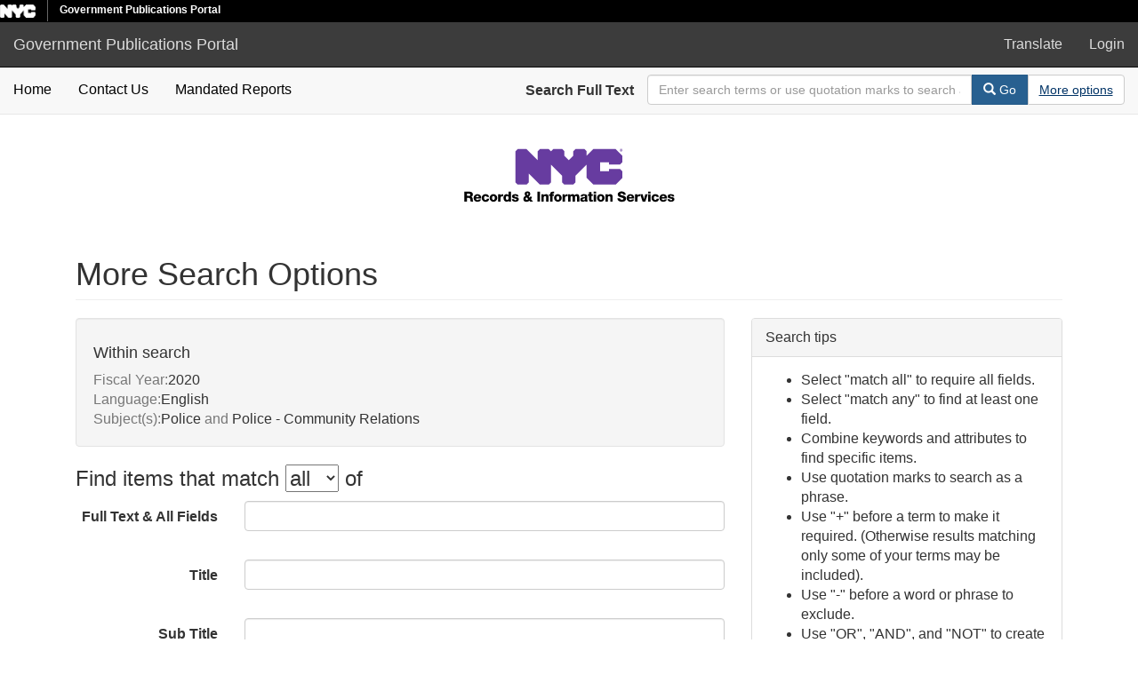

--- FILE ---
content_type: text/html; charset=utf-8
request_url: https://a860-gpp.nyc.gov/advanced?f%5Bfiscal_year_sim%5D%5B%5D=2020&f%5Blanguage_sim%5D%5B%5D=English&f%5Bsubject_sim%5D%5B%5D=Police&f%5Bsubject_sim%5D%5B%5D=Police+-+Community+Relations&locale=en&per_page=50&sort=date_published_ssi+desc
body_size: 4335
content:

<!DOCTYPE html>
<html lang="en" prefix="og:http://ogp.me/ns#">
  <head>
    <meta name="csrf-param" content="authenticity_token" />
<meta name="csrf-token" content="kPVcccUpO5wtCkSCQ9MvtF9dMLLM/0kUXcCzL0kRv1cjOTPuyh3HY8N56Bk6b/sed7K1+FLqA8jTm3d57Br9Xg==" />
<meta charset="utf-8" />
<!-- added for use on small devices like phones -->
<meta name="viewport" content="width=device-width, initial-scale=1.0" />
<link rel="resourcesync" href="https://a860-gpp.nyc.gov/capabilitylist?locale=en" />

<!-- Twitter card metadata -->

<!-- Google Scholar metadata -->


<title>More Search Options - Government Publications Portal</title>

<!-- application css -->
<link rel="stylesheet" media="screen" href="/assets/application-e7f0a8725a92f328e746339978b4e4b7b14f8d0d854a9daddf4376a442e40ee9.css" />

<!-- application js -->
<script src="/assets/application-605a20239af52f5485fc5cfc2be4cb1ea605607f6f1481c5f015e19711c31a3f.js"></script>

<style>
a { color: #2e74b2; }
.navbar-inverse .navbar-link { color: #ffebcd; }

.navbar-inverse { background-color: #3c3c3c; }

.navbar-inverse .navbar-nav > .open > a,
.navbar-inverse .navbar-nav > .open > a:hover,
.navbar-inverse .navbar-nav > .open > a:focus { background-color: #3c3c3c; }

.navbar-inverse .navbar-nav > li > a,
.navbar-inverse .navbar-text,
.navbar-inverse .navbar-brand { color: #dcdcdc; }

.btn-primary {
  background-color: #286090;
  border-color: #265b89;
}

.btn-primary:focus,
.btn-primary.focus {
  background-color: #245682;
  border-color: #1d4467;
}

.btn-primary:hover {
  background-color: #245682;
  border-color: #215079;
}

.btn-primary:active,
.btn-primary.active {
  background-color: #286090;
  border-color: #265b89;
}

.btn-primary:active:hover,
.btn-primary:active:focus,
.btn-primary:active.focus,
.btn-primary.active:hover,
.btn-primary.active:focus,
.btn-primary.active.focus{
  background-color: #286090;
  border-color: #265b89;
}

.btn-primary.disabled:hover,
.btn-primary.disabled:focus,
.btn-primary.disabled.focus,
.btn-primary[disabled]:hover,
.btn-primary[disabled]:focus,
.btn-primary[disabled].focus {
  background-color: #286090;
  border-color: #265b89;
}

</style>


<!-- Google Analytics -->


<!-- for extras, e.g., a favicon -->


    
  </head>

  <body data-turbolinks="false">
    <div class="skip-to-content">
      <a data-turbolinks="false" href="#skip-to-content">Skip to Content</a>
    </div>
    <div class="nycidm-header">
  <div class="upper-header-black">
    <div>
      <span class="upper-header-left">
      <a href="http://www1.nyc.gov/"><img class="small-nyc-logo" alt="NYC.gov logo" src="/nyc_white@x2.png"></a>
      <img class="vert-divide" alt="" src="/upper-header-divider.gif">
        <span class="upper-header-black-title">
          Government Publications Portal
        </span>
      </span>
    </div>
  </div>
</div>
    <header>
  <nav id="masthead" class="navbar navbar-inverse navbar-static-top" role="navigation" aria-label="Main Navigation">
    <div class="container-fluid">
      <!-- Brand and toggle get grouped for better mobile display -->
      <div class="navbar-header">
        <button type="button" class="navbar-toggle collapsed" data-toggle="collapse" data-target="#top-navbar-collapse" aria-expanded="false">
          <span class="sr-only">Toggle navigation</span>
          <span class="icon-bar"></span>
          <span class="icon-bar"></span>
          <span class="icon-bar"></span>
        </button>
        <a id="logo" class="navbar-brand" href="/?locale=en" data-no-turbolink="true">
  <span class="glyphicon glyphicon-globe" role="img" aria-label="Government Publications Portal" aria-hidden="true"></span>
  <span class="institution_name">Government Publications Portal</span>
</a>

      </div>

      <div class="collapse navbar-collapse" id="top-navbar-collapse">
        <ul id="user_utility_links" class="nav navbar-nav navbar-right">
  <li>
    <a data-toggle="collapse" data-target="#global-language" role="button" aria-expanded="false" aria-controls="global-langugae" aria-label="Language picker" title="Language" href="#">
      Translate
    </a>
  </li>
    <li class="nav-item">
      <a rel="nofollow" data-method="post" href="/users/auth/saml?locale=en">Login</a>
    </li>
</ul>

      </div>
    </div>
  </nav>
</header>



    <div class="container-fluid border-top collapse" id="global-language">
      <div class="narrow py-2">
        <div id="google_translate_element"></div>
      </div>
    </div>

      <nav class="navbar navbar-default navbar-static-top" role="navigation" aria-label="Secondary Navigation">
  <div class="container-fluid">
    <div class="row">
      <ul class="nav navbar-nav col-sm-5">
        <li >
          <a class="gpp-nav-link" data-turbolinks="false" href="/?locale=en">Home</a></li>
        <li >
          <a class="gpp-nav-link" href="/contact?locale=en">Contact Us</a></li>
        <li >
          <a class="gpp-nav-link" href="/mandated_reports/public_list?locale=en">Mandated Reports</a></li>
      </ul><!-- /.nav -->
      <div class="searchbar-right navbar-right col-sm-7">
        <form class="form-horizontal search-form" id="search-form-header" role="search" action="/catalog?locale=en" accept-charset="UTF-8" method="get"><input name="utf8" type="hidden" value="&#x2713;" />
  <input type="hidden" name="locale" value="en" />
<input type="hidden" name="per_page" value="50" />
<input type="hidden" name="sort" value="date_published_ssi desc" />
  <input type="hidden" name="search_field" id="search_field" value="all_fields" />
  <div class="form-group">

    <label class="control-label col-sm-3" for="search-field-header">
      Search Full Text
    </label>

    <div class="input-group" aria-label="Search Bar">
      <input type="text" name="q" id="search-field-header" class="q form-control" placeholder="Enter search terms or use quotation marks to search as a phrase" aria_label="Search Field" />

      <div class="input-group-btn">
        <button type="submit" class="btn btn-primary" id="search-submit-header" aria-label="Search">
          <span class="glyphicon glyphicon-search" aria-hidden="true"></span> Go
        </button>
        <button class="btn btn-default" type="button" aria-label="Advanced Search Options">
          <a class="advanced_search underline-link" href="/advanced?locale=en">More options</a>
        </button>
      </div><!-- /.input-group-btn -->
    </div><!-- /.input-group -->

  </div><!-- /.form-group -->
</form>
      </div>
    </div>
  </div>
</nav><!-- /.navbar -->


    
    <div id="content-wrapper" class="container" role="main">
      

      <div style="text-align: center">
        <img alt="Department of Records Logo" src="/records-logo.svg">
      </div>


        <a name="skip-to-content" id="skip-to-content" tabindex="0"></a>
        
<div class="advanced-search-form col-sm-12">

  <h1 class="advanced page-header">
    More Search Options
  </h1>

  <div class="row">

    <div class="col-md-8">
          <div class="constraints well search_history">
      <h4>Within search</h4>
      <span class="constraint"><span class="filterName">Fiscal Year:</span><span class="filterValues"><span class="filterValue">2020</span></span></span> 
 <span class="constraint"><span class="filterName">Language:</span><span class="filterValues"><span class="filterValue">English</span></span></span> 
 <span class="constraint"><span class="filterName">Subject(s):</span><span class="filterValues"><span class="filterValue">Police</span><span class="filterSeparator"> and </span><span class="filterValue">Police - Community Relations</span></span></span>
    </div>

<form class="advanced form-horizontal" action="/catalog?locale=en" accept-charset="UTF-8" method="get"><input name="utf8" type="hidden" value="&#x2713;" />

  <input type="hidden" name="f[fiscal_year_sim][]" value="2020" />
<input type="hidden" name="f[language_sim][]" value="English" />
<input type="hidden" name="f[subject_sim][]" value="Police" />
<input type="hidden" name="f[subject_sim][]" value="Police - Community Relations" />
<input type="hidden" name="locale" value="en" />
<input type="hidden" name="per_page" value="50" />

  <div class="input-criteria">

      <div class="query-criteria">
        <h3 class="query-criteria-heading">
          Find items that match <select name="op" id="op" class="input-small" aria-label="filter-options"><option value="AND">all</option>
<option value="OR">any</option></select> of 
        </h3>

        <div id="advanced_search">
            <div class="form-group advanced-search-field">
      <label class="col-sm-3 control-label" for="all_fields">Full Text &amp; All Fields</label>
      <div class="col-sm-9">
        <input type="text" name="all_fields" id="all_fields" class="form-control" />
      </div>
  </div>
  <div class="form-group advanced-search-field">
      <label class="col-sm-3 control-label" for="title">Title</label>
      <div class="col-sm-9">
        <input type="text" name="title" id="title" class="form-control" />
      </div>
  </div>
  <div class="form-group advanced-search-field">
      <label class="col-sm-3 control-label" for="sub_title">Sub Title</label>
      <div class="col-sm-9">
        <input type="text" name="sub_title" id="sub_title" class="form-control" />
      </div>
  </div>
  <div class="form-group advanced-search-field">
      <label class="col-sm-3 control-label" for="agency">Agency</label>
      <div class="col-sm-9">
        <input type="text" name="agency" id="agency" class="form-control" />
      </div>
  </div>
  <div class="form-group advanced-search-field">
      <label class="col-sm-3 control-label" for="additional_creators">Additional Creators</label>
      <div class="col-sm-9">
        <input type="text" name="additional_creators" id="additional_creators" class="form-control" />
      </div>
  </div>
  <div class="form-group advanced-search-field">
      <label class="col-sm-3 control-label" for="subject">Subject</label>
      <div class="col-sm-9">
        <input type="text" name="subject" id="subject" class="form-control" />
      </div>
  </div>
  <div class="form-group advanced-search-field">
      <label class="col-sm-3 control-label" for="description">Description</label>
      <div class="col-sm-9">
        <input type="text" name="description" id="description" class="form-control" />
      </div>
  </div>
  <div class="form-group advanced-search-field">
      <label class="col-sm-3 control-label" for="date_published">Date Published</label>
      <div class="col-sm-9">
        <input type="text" name="date_published" id="date_published" class="form-control" />
      </div>
  </div>
  <div class="form-group advanced-search-field">
      <label class="col-sm-3 control-label" for="report_type">Report Type</label>
      <div class="col-sm-9">
        <input type="text" name="report_type" id="report_type" class="form-control" />
      </div>
  </div>
  <div class="form-group advanced-search-field">
      <label class="col-sm-3 control-label" for="language">Language</label>
      <div class="col-sm-9">
        <input type="text" name="language" id="language" class="form-control" />
      </div>
  </div>
  <div class="form-group advanced-search-field">
      <label class="col-sm-3 control-label" for="fiscal_year">Fiscal Year</label>
      <div class="col-sm-9">
        <input type="text" name="fiscal_year" id="fiscal_year" class="form-control" />
      </div>
  </div>
  <div class="form-group advanced-search-field">
      <label class="col-sm-3 control-label" for="calendar_year">Calendar Year</label>
      <div class="col-sm-9">
        <input type="text" name="calendar_year" id="calendar_year" class="form-control" />
      </div>
  </div>
  <div class="form-group advanced-search-field">
      <label class="col-sm-3 control-label" for="borough">Borough</label>
      <div class="col-sm-9">
        <input type="text" name="borough" id="borough" class="form-control" />
      </div>
  </div>
  <div class="form-group advanced-search-field">
      <label class="col-sm-3 control-label" for="school_district">School District</label>
      <div class="col-sm-9">
        <input type="text" name="school_district" id="school_district" class="form-control" />
      </div>
  </div>
  <div class="form-group advanced-search-field">
      <label class="col-sm-3 control-label" for="community_board_district">Community Board District</label>
      <div class="col-sm-9">
        <input type="text" name="community_board_district" id="community_board_district" class="form-control" />
      </div>
  </div>
  <div class="form-group advanced-search-field">
      <label class="col-sm-3 control-label" for="associated_place">Associated Place</label>
      <div class="col-sm-9">
        <input type="text" name="associated_place" id="associated_place" class="form-control" />
      </div>
  </div>
  <div class="form-group advanced-search-field">
      <label class="col-sm-3 control-label" for="required_report_name">Mandated Report Name</label>
      <div class="col-sm-9">
        <input type="text" name="required_report_name" id="required_report_name" class="form-control" />
      </div>
  </div>

        </div>
      </div>
      
      <div class="limit-criteria">
        <h3 class="limit-criteria-heading"><strong>AND</strong> have these attributes</h3>

        <div id="advanced_search_facets" class="limit_input">
            
<div class="advanced-facet-limits panel-group">
    <div class="panel panel-default facet_limit blacklight-subject_sim facet_limit-active">
  <div class=" collapse-toggle panel-heading" aria-expanded="false" data-toggle="collapse" data-target="#facet-subject_sim">
    <h3 class="panel-title facet-field-heading">
      <a data-turbolinks="false" data-no-turbolink="true" href="#">Subject(s)</a>
    </h3>
  </div>
  <div id="facet-subject_sim" class="panel-collapse facet-content in">
    <div class="panel-body">
      <ul class="facet-values list-unstyled blacklight-advanced-facet-select">
  <li>
        <span class="facet-checkbox">
            <input type="checkbox" name="f_inclusive[subject_sim][]" id="f_inclusive_subject_sim_police" value="Police" />
        </span>

        <span class="label-and-count">
            <label for="f_inclusive_subject_sim_police">
                <span class="facet-label">Police</span><span class="facet-count">1</span>  
</label>        <span>
  </li>
  <li>
        <span class="facet-checkbox">
            <input type="checkbox" name="f_inclusive[subject_sim][]" id="f_inclusive_subject_sim_police-community-relations" value="Police - Community Relations" />
        </span>

        <span class="label-and-count">
            <label for="f_inclusive_subject_sim_police-community-relations">
                <span class="facet-label">Police - Community Relations</span><span class="facet-count">1</span>  
</label>        <span>
  </li>
</ul>
    </div>
  </div>
</div>

<div class="panel panel-default facet_limit blacklight-agency_sim ">
  <div class="collapsed collapse-toggle panel-heading" aria-expanded="false" data-toggle="collapse" data-target="#facet-agency_sim">
    <h3 class="panel-title facet-field-heading">
      <a data-turbolinks="false" data-no-turbolink="true" href="#">Agency</a>
    </h3>
  </div>
  <div id="facet-agency_sim" class="panel-collapse facet-content collapse">
    <div class="panel-body">
      <ul class="facet-values list-unstyled blacklight-advanced-facet-select">
  <li>
        <span class="facet-checkbox">
            <input type="checkbox" name="f_inclusive[agency_sim][]" id="f_inclusive_agency_sim_investigation-department-of-doi" value="Investigation, Department of (DOI)" />
        </span>

        <span class="label-and-count">
            <label for="f_inclusive_agency_sim_investigation-department-of-doi">
                <span class="facet-label">Investigation, Department of (DOI)</span><span class="facet-count">1</span>  
</label>        <span>
  </li>
</ul>
    </div>
  </div>
</div>

<div class="panel panel-default facet_limit blacklight-report_type_sim ">
  <div class="collapsed collapse-toggle panel-heading" aria-expanded="false" data-toggle="collapse" data-target="#facet-report_type_sim">
    <h3 class="panel-title facet-field-heading">
      <a data-turbolinks="false" data-no-turbolink="true" href="#">Report Type</a>
    </h3>
  </div>
  <div id="facet-report_type_sim" class="panel-collapse facet-content collapse">
    <div class="panel-body">
      <ul class="facet-values list-unstyled blacklight-advanced-facet-select">
  <li>
        <span class="facet-checkbox">
            <input type="checkbox" name="f_inclusive[report_type_sim][]" id="f_inclusive_report_type_sim_other" value="Other" />
        </span>

        <span class="label-and-count">
            <label for="f_inclusive_report_type_sim_other">
                <span class="facet-label">Other</span><span class="facet-count">1</span>  
</label>        <span>
  </li>
</ul>
    </div>
  </div>
</div>

<div class="panel panel-default facet_limit blacklight-language_sim facet_limit-active">
  <div class=" collapse-toggle panel-heading" aria-expanded="false" data-toggle="collapse" data-target="#facet-language_sim">
    <h3 class="panel-title facet-field-heading">
      <a data-turbolinks="false" data-no-turbolink="true" href="#">Language</a>
    </h3>
  </div>
  <div id="facet-language_sim" class="panel-collapse facet-content in">
    <div class="panel-body">
      <ul class="facet-values list-unstyled blacklight-advanced-facet-select">
  <li>
        <span class="facet-checkbox">
            <input type="checkbox" name="f_inclusive[language_sim][]" id="f_inclusive_language_sim_english" value="English" />
        </span>

        <span class="label-and-count">
            <label for="f_inclusive_language_sim_english">
                <span class="facet-label">English</span><span class="facet-count">1</span>  
</label>        <span>
  </li>
</ul>
    </div>
  </div>
</div>

<div class="panel panel-default facet_limit blacklight-fiscal_year_sim facet_limit-active">
  <div class=" collapse-toggle panel-heading" aria-expanded="false" data-toggle="collapse" data-target="#facet-fiscal_year_sim">
    <h3 class="panel-title facet-field-heading">
      <a data-turbolinks="false" data-no-turbolink="true" href="#">Fiscal Year</a>
    </h3>
  </div>
  <div id="facet-fiscal_year_sim" class="panel-collapse facet-content in">
    <div class="panel-body">
      <ul class="facet-values list-unstyled blacklight-advanced-facet-select">
  <li>
        <span class="facet-checkbox">
            <input type="checkbox" name="f_inclusive[fiscal_year_sim][]" id="f_inclusive_fiscal_year_sim_2020" value="2020" />
        </span>

        <span class="label-and-count">
            <label for="f_inclusive_fiscal_year_sim_2020">
                <span class="facet-label">2020</span><span class="facet-count">1</span>  
</label>        <span>
  </li>
</ul>
    </div>
  </div>
</div>

<div class="panel panel-default facet_limit blacklight-calendar_year_sim ">
  <div class="collapsed collapse-toggle panel-heading" aria-expanded="false" data-toggle="collapse" data-target="#facet-calendar_year_sim">
    <h3 class="panel-title facet-field-heading">
      <a data-turbolinks="false" data-no-turbolink="true" href="#">Calendar Year</a>
    </h3>
  </div>
  <div id="facet-calendar_year_sim" class="panel-collapse facet-content collapse">
    <div class="panel-body">
      <ul class="facet-values list-unstyled blacklight-advanced-facet-select">
  <li>
        <span class="facet-checkbox">
            <input type="checkbox" name="f_inclusive[calendar_year_sim][]" id="f_inclusive_calendar_year_sim_2020" value="2020" />
        </span>

        <span class="label-and-count">
            <label for="f_inclusive_calendar_year_sim_2020">
                <span class="facet-label">2020</span><span class="facet-count">1</span>  
</label>        <span>
  </li>
</ul>
    </div>
  </div>
</div>

</div>

        </div>
      </div>
  </div>

  <hr>

  <div class="sort-submit-buttons clearfix">
          <div class="sort-buttons pull-left">    
        <label class="control-label" for="sort">Sort results by</label>
      
        <select name="sort" id="sort" class="form-control sort-select"><option value="score desc, date_published_ssi desc">Relevance</option>
<option selected="selected" value="date_published_ssi desc">Date Published (Newest)</option>
<option value="date_published_ssi asc">Date Published (Oldest)</option>
<option value="title_ssi asc">Title (A-Z)</option>
<option value="title_ssi desc">Title (Z-A)</option>
<option value="agency_ssi asc">Agency (A-Z)</option>
<option value="agency_ssi desc">Agency (Z-A)</option></select>
        <input type="hidden" name="search_field" id="search_field" value="advanced" />
      </div>

      <div class="submit-buttons pull-right">
        <a class="btn btn-default advanced-search-start-over" href="/advanced?locale=en">Start over</a>

        <input type="submit" name="commit" value="Search" class="btn btn-primary advanced-search-submit" id="advanced-search-submit" data-disable-with="Search" />
      </div>

  </div>

</form>
    </div>
    <div class="col-md-4">
      <div class='panel panel-default'>
  <div class="panel-heading">Search tips</div>
  <div class="panel-body">
    <ul class="advanced-help">
     <li>Select "match all" to require all fields.
     </li>

     <li>Select "match any" to find at least one field.
     </li>

     <li>Combine keywords and attributes to find specific items.
     </li>

     <li>Use quotation marks to search as a phrase. 
     
     <li>Use "+" before a term to make it required. (Otherwise results matching only some of your terms may be included).</li>
     
     <li>Use "-" before a word or phrase to exclude. 

     <li>Use "OR", "AND", and "NOT" to create complex boolean logic. You can use parentheses in your complex expressions. </li>
     <li>Truncation and wildcards are not supported - word-stemming is done automatically.</li>
   </ul>
  </div>
</div>
    </div>

  </div>

</div>


    </div><!-- /#content-wrapper -->
    <footer class="navbar navbar-inverse site-footer">
  <div class="container-fluid">
    <div class="navbar-text text-left">
      <p>A service of <a href="http://samvera.org/" class="navbar-link" target="_blank" rel="noopener noreferrer">Samvera</a>.</p>
      <p>Government Publications Portal</p>
    </div>
    <div class="navbar-right">
      <div class="navbar-text text-right">
        <p><strong>Copyright &copy; 2018 Samvera</strong> Licensed under the Apache License, Version 2.0</p>
        <p></p>
      </div>
    </div>
  </div>
</footer>

    <div id="ajax-modal" class="modal fade" tabindex="-1" role="dialog" aria-labelledby="ajax-modal" aria-hidden="true">
  <div class="modal-dialog">
    <div class="modal-content">
    </div>
  </div>
</div>

    

    <!-- Google Translate -->
    <script>
        function googleTranslateElementInit() {
            new google.translate.TranslateElement({
                pageLanguage: 'en'
            }, 'google_translate_element');
        }
    </script>

    <script src="https://translate.google.com/translate_a/element.js?cb=googleTranslateElementInit"></script>

      <!-- Global site tag (gtag.js) - Google Analytics -->
      <script async src="https://www.googletagmanager.com/gtag/js?id=G-GLE45DVE8H"></script>

      <script>
          window.dataLayer = window.dataLayer || [];
          function gtag(){dataLayer.push(arguments);}
          gtag('js', new Date());

          gtag('config', 'G-GLE45DVE8H');
      </script>
  </body>
</html>

